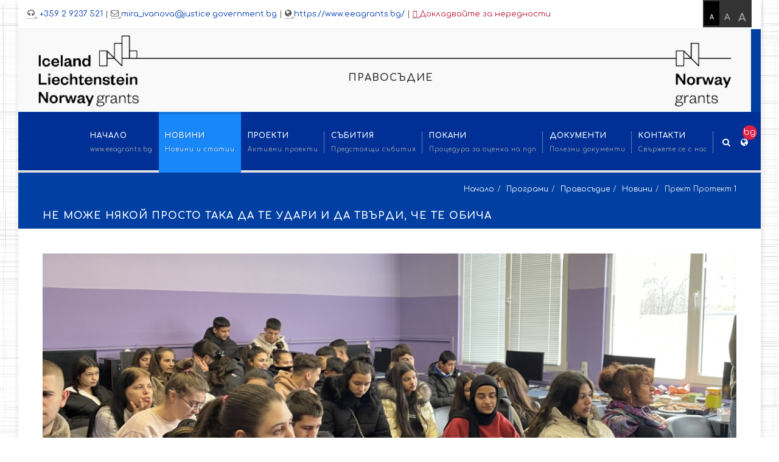

--- FILE ---
content_type: text/html; charset=UTF-8
request_url: https://www.eeagrants.bg/programi/pravosdie/novini/prekt-protekt-1
body_size: 12077
content:
<!DOCTYPE html>
<!--[if IE 8]>			<html class="ie ie8"  lang="bg"> <![endif]-->
<!--[if IE 9]>			<html class="ie ie9"  lang="bg"> <![endif]-->
<!--[if gt IE 9]><!-->	<html  lang="bg"> <!--<![endif]-->
	<head>
	    <meta charset="UTF-8">
<title>Прект Протект 1 - Norway Grants, EEA Grants</title>
<meta name="description" content="За всички над 35 ученици, изпълнили класната стая в 37-мо СОУ „Райна Княгиня“ в София, това е отдавна прието, неоспоримо правило.">
<meta name="keywords" content="">
<meta name="author" content="NIT New Internet Technologies Ltd.">
<!-- mobile settings -->
<meta name="viewport" content="width=device-width, maximum-scale=1, initial-scale=1, user-scalable=0" />
<base href="https://www.eeagrants.bg/" />
<link rel="shortcut icon" href="/assets/components/grants/icon.png">  
<link rel="apple-touch-icon-precomposed" href="/assets/components/grants/icon.png"/>
<link rel="icon" href="/assets/components/grants/icon.png"/>
<meta name="theme-color" content="#1787f9">


<!-- Stylesheets
============================================= -->

<link href="https://fonts.googleapis.com/css?family=Comfortaa:300,400,700|Open+Sans:300,300i,400,400i,600,600i,700,700i|Roboto:300,400,700&amp;subset=cyrillic" rel="stylesheet">
<link rel="stylesheet" href="/assets/components/grants/css/bootstrap.css" type="text/css" />
<link rel="stylesheet" href="/assets/components/grants/css/style.css" type="text/css" />
<link rel="stylesheet" href="/assets/components/grants/css/swiper.css" type="text/css" />
<link rel="stylesheet" href="/assets/components/grants/css/dark.css" type="text/css" />
<link rel="stylesheet" href="/assets/components/grants/css/font-icons.css" type="text/css" />
<link rel="stylesheet" href="/assets/components/grants/css/animate.css" type="text/css" />
<link rel="stylesheet" href="/assets/components/grants/css/magnific-popup.css" type="text/css" />
<link rel="stylesheet" href="/assets/components/grants/css/font-awesome.css" type="text/css" />
<link rel="stylesheet" href="/assets/components/grants/css/responsive.css" type="text/css" />
<link rel="stylesheet" href="/assets/components/grants/css/colors.css" type="text/css" />
<link rel="stylesheet" href="/assets/components/grants/css/fonts.css" type="text/css" />

<link rel="stylesheet" href="/assets/components/grants/css/custom.css" type="text/css" />


<link rel="alternate" type="application/rss+xml" title="RSS Feed" href="https://www.eeagrants.bg/programi/pravosdie/speczialni/rss-feed.xml" />


<link rel="alternate" hreflang="bg" href="http://www.eeagrants.bg/programi/pravosdie/novini/prekt-protekt-1" />


	    <!-- for Facebook -->          
<meta property="og:title" content="Прект Протект 1" />
<meta property="og:type" content="article" />
<meta property="article:author" content="" />
<meta property="article:publisher" content="" />
<meta property="og:image" content="https://www.eeagrants.bg//assets/cache_image/assets/resourceimages/3803/15122023-11_600x400_38e.jpg" />
<meta property="og:url" content="https://www.eeagrants.bg/programi/pravosdie/novini/prekt-protekt-1" />
<meta property="og:description" content="За всички над 35 ученици, изпълнили класната стая в 37-мо СОУ „Райна Княгиня“ в София, това е отдавна прието, неоспоримо правило." />
	</head>
	<body class=" no-smooth-scroll no-transition bodybg" data-speed-in="500" data-speed-out="500">
        <div id="wrapper" class="clearfix">
            
		<div id="top-bar" class="hidden-xs">

			<div class="container clearfix" style="width:100%;">

				<div class="col_half nobottommargin hidden-xs">

					<p class="nobottommargin">
							<abbr title="Phone Number"><strong><i class="icon-headphones"></i></strong>&nbsp;</abbr><a href="tel:+35929237521">
								+359 2 9237 521</a> | 
							<abbr title="Email Address"><strong><i class="icon-envelope2"></i></strong>&nbsp;</abbr><a href="mailto:mira_ivanova@justice.government.bg">mira_ivanova@justice.government.bg</a> | 
							<abbr title="Site Home"><strong><i class="icon-globe"></i></strong>&nbsp;</abbr><a href="https://www.eeagrants.bg/">https://www.eeagrants.bg/</a> | 					    
					        <a class="red-link" href="contact/signal-za-nerednosti" ><abbr title="Report Irregularities"><strong><i class="fa fa-bullhorn"></i></strong>&nbsp;</abbr>Докладвайте за нередности</a>
					    
					</p>

				</div>

				<div class="col_half col_last fright nobottommargin">
					<!-- Top Links
					============================================= -->
					<div class="top-links">
                      <div id="controls">
                        <a href="#" id="small"  class="selected">A</a>
                        <a href="#" id="medium">A</a>
                        <a href="#" id="large">A</a>
                      </div>
					</div><!-- .top-links end -->

				</div>

			</div>

		</div><!-- #top-bar end -->

            
<div id="title" class="section nobottommargin notopmargin hidden-xs program-blue ">
	<div class="container clearfix">
		<div class="row">
			<div class="col-md-12">
				<a href="programi/pravosdie"><div class="home-title nobottommargin notopmargin">
				    <img src="/assets/components/grants/images/logo_long.png" alt="Logo">
				    
					<h3> Правосъдие</h3>
				</div></a>
			</div>
		</div>
	</div>
</div>

    
            
<header id="header">
	<div id="header-wrap">
		<div class="container clearfix">
			<div id="primary-menu-trigger"><i class="icon-reorder"></i></div>
			<!-- Logo
			============================================= -->
			<div id="logo">
				<a href="programi/pravosdie" class="standard-logo" data-dark-logo="/assets/components/grants/images/logo.png" data-sticky-logo="/assets/components/grants/images/logo-s.png"><img src="/assets/components/grants/images/logo_none.png" alt="Logo"></a>
				<a href="programi/pravosdie" class="retina-logo" data-dark-logo="/assets/components/grants/images/logo.png" data-sticky-logo="/assets/components/grants/images/logo-s.png"><img src="/assets/components/grants/images/logo.png" alt="Logo"></a>
				<a href="programi/pravosdie" class="phone-logo" data-dark-logo="/assets/components/grants/images/logo-s.png" data-sticky-logo="/assets/components/grants/images/logo-s.png"><img src="/assets/components/grants/images/logo-s.png" alt="Logo"></a>
			</div><!-- #logo end -->
			<!-- Primary Navigation
			============================================= -->
			<nav id="primary-menu" class="sub-title">
				<ul class="sf-menu">
				    <li class=""><a href=""><div>Начало</div><span>www.eeagrants.bg</span></a></li>
                	<li class="first current ">
    						<a href="programi/pravosdie/novini" ><div>Новини</div><span>Новини и статии</span></a>
    						<ul><li class="first"><a href="programi/pravosdie/novini/komiteta-za-strudnichestvo" ><div>Комитет за сътрудничество</div></a></li><li class=""><a href="programi/pravosdie/novini/rabotna-sreshha-za-novi-podxodi-v-korekczionnite-sluzhbi" ><div>Работна среща за нови подходи в корекционните служби</div></a></li><li class=""><a href="programi/pravosdie/novini/eksperti-ot-norvegiya-se-zapoznaxa-s-usloviyata-v-zatvorite-v-stranata" ><div>Експерти от Норвегия се запознаха с условията в затворите в страната</div></a></li><li class=""><a href="programi/pravosdie/novini/sporazumeniya-za-programite" ><div>Споразумения за програмите</div></a></li><li class=""><a href="programi/pravosdie/novini/promyanata-–-norvezhkiyat-remont-na-zatvorite" ><div>Промяната – Норвежкият ремонт на затворите</div></a></li><li class=""><a href="programi/pravosdie/novini/seminar-po-programa-„pravosdie“-nfm-2014-20121" ><div>Семинар по програма „Правосъдие“ НФМ 2014-20121</div></a></li><li class=""><a href="programi/pravosdie/novini/vss-iska-teren-ot-pravitelstvoto-za-izgrazhdane-na-kampus-za-mladshi-magistrati-s-pomoshhta-na-nfm" ><div>Изграждане на кампус за младши магистрати</div></a></li><li class=""><a href="programi/pravosdie/novini/v-blgariya-se-zabelyazva-sshhestven-napredk" ><div>В България се забелязва съществен напредък</div></a></li><li class=""><a href="programi/pravosdie/novini/zasedanie-na-komiteta-za-strudnichestvo-na-programa-„pravosdie“" ><div>Заседание на Комитета за сътрудничество на Програма „Правосъдие“</div></a></li><li class=""><a href="programi/pravosdie/novini/dogovori-s-glavna-direkcziya-„izplnenie-na-nakazaniyata“" ><div>Договори с Главна дирекция „Изпълнение на наказанията“</div></a></li><li class=""><a href="programi/pravosdie/novini/kshha-za-lisheni-ot-svoboda" ><div>Къща за лишени от свобода</div></a></li><li class=""><a href="programi/pravosdie/novini/prevencziya-i-protivodejstvie-na-nasilieto-sreshhu-zheni-i-domashnoto-nasilie" ><div>Превенция и противодействие на насилието срещу жени и домашното насилие</div></a></li><li class=""><a href="programi/pravosdie/novini/obuchitelen-czentr-v-zatvora-v-pazardzhik" ><div>Обучителен център в затвора в Пазарджик</div></a></li><li class=""><a href="programi/pravosdie/novini/obuchitelen-czentr-i-piloten-zatvor-v-samoranovo" ><div>Обучителен център и пилотен затвор в Самораново</div></a></li><li class=""><a href="programi/pravosdie/novini/komiteta-za-strudnichestvo-onlajn" ><div>Комитет за сътрудничество онлайн</div></a></li><li class=""><a href="programi/pravosdie/novini/ekipi-za-pravna-pomoshh" ><div>Екипи за правна помощ</div></a></li><li class=""><a href="programi/pravosdie/novini/piloten-zatvor" ><div>пилотен затвор</div></a></li><li class=""><a href="programi/pravosdie/novini/„resheniya-na-espch-po-dela-sreshhu-blgariya" ><div>„Решения на ЕСПЧ по дела срещу България</div></a></li><li class=""><a href="programi/pravosdie/novini/nip-otkrivashha-preskonferencziya" ><div>НИП - откриваща пресконференция</div></a></li><li class=""><a href="programi/pravosdie/novini/elektronnoto-obuchenie" ><div>Електронното обучение</div></a></li><li class=""><a href="programi/pravosdie/novini/byuletin-espch-yanuari-mart-2021" ><div>Бюлетин ЕСПЧ януари - март 2021</div></a></li><li class=""><a href="programi/pravosdie/novini/mobilni-grupi-nbpp" ><div>Мобилни групи НБПП</div></a></li><li class=""><a href="programi/pravosdie/novini/nip" ><div>НИП</div></a></li><li class=""><a href="programi/pravosdie/novini/czentrovete-za-bezplatni-pravni-konsultaczii" ><div>центровете за безплатни правни консултации</div></a></li><li class=""><a href="programi/pravosdie/novini/bezopasna-materialna-sreda-v-zatvorite-i-arestite" ><div>Безопасна материална среда в затворите и арестите</div></a></li><li class=""><a href="programi/pravosdie/novini/nip-i-norvezhkata-sdebna-administracziya" ><div>НИП и Норвежката съдебна администрация</div></a></li><li class=""><a href="programi/pravosdie/novini/praverki,-rkovoditel-na-programniya-operator" ><div>праверки, ръководител на Програмния оператор</div></a></li><li class=""><a href="programi/pravosdie/novini/malka-grantova-sxema" ><div>Малка грантова схема</div></a></li><li class=""><a href="programi/pravosdie/novini/nip-i-sveta-na-evropa" ><div>НИП и Съвета на Европа</div></a></li><li class=""><a href="programi/pravosdie/novini/nip-norvezhkata-sdebna-administracziya" ><div>НИП Норвежката съдебна администрация</div></a></li><li class=""><a href="programi/pravosdie/novini/norvezhka-sdebna-administracziya-mp" ><div>Норвежка съдебна администрация МП</div></a></li><li class=""><a href="programi/pravosdie/novini/ofm-sreshha-mp" ><div>ОФМ среща МП</div></a></li><li class=""><a href="programi/pravosdie/novini/gdin-norvezhki-partnori" ><div>ГДИН норвежки партньори</div></a></li><li class=""><a href="programi/pravosdie/novini/bazata-danni-na-espch" ><div>базата данни на ЕСПЧ</div></a></li><li class=""><a href="programi/pravosdie/novini/prexodni-otdeleniya-v-zatvorite" ><div>преходни отделения в затворите</div></a></li><li class=""><a href="programi/pravosdie/novini/stazh-v-espch" ><div>стаж в ЕСПЧ</div></a></li><li class=""><a href="programi/pravosdie/novini/komitet-za-strudnichestvo-dekemvri-2021" ><div>Комитет за сътрудничество декември 2021</div></a></li><li class=""><a href="programi/pravosdie/novini/sreshha-uniczef" ><div>Среща УНИЦЕФ</div></a></li><li class=""><a href="programi/pravosdie/novini/nbpp-domashno-nasilie" ><div>НБПП домашно насилие</div></a></li><li class=""><a href="programi/pravosdie/novini/nip-distanczionno-obuchenie" ><div>НИП дистанционно обучение</div></a></li><li class=""><a href="programi/pravosdie/novini/programa-pravosdie-rabotna-sreshha" ><div>Програма "Правосъдие" работна среща</div></a></li><li class=""><a href="programi/pravosdie/novini/gdin-vracza" ><div>ГДИН Враца</div></a></li><li class=""><a href="programi/pravosdie/novini/gdin-samoranovo" ><div>ГДИН Самораново</div></a></li><li class=""><a href="programi/pravosdie/novini/nip-diskusiya-espch" ><div>НИП дискусия ЕСПЧ</div></a></li><li class=""><a href="programi/pravosdie/novini/nbpp-stara-zagora-koordinaczionen-mexanizm" ><div>НБПП Стара Загора координационен механизъм</div></a></li><li class=""><a href="programi/pravosdie/novini/konferencziya-nbu" ><div>Конференция НБУ</div></a></li><li class=""><a href="programi/pravosdie/novini/gdin-samoranovo-april-2022" ><div>ГДИН Самораново април 2022</div></a></li><li class=""><a href="programi/pravosdie/novini/gdin-burgas-april-2022" ><div>ГДИН Бургас април 2022</div></a></li><li class=""><a href="programi/pravosdie/novini/gdin-obuchenie-april-2022" ><div>ГДИН обучение април 2022</div></a></li><li class=""><a href="programi/pravosdie/novini/gdin-elektronno-obuchenie-april-2022" ><div>ГДИН електронно обучение април 2022</div></a></li><li class=""><a href="programi/pravosdie/novini/nip-obuchenie-domashno-nasilie" ><div>НИП обучение - домашно насилие</div></a></li><li class=""><a href="programi/pravosdie/novini/nip-obuchenie-zashhitata-na-deczata-ot-domashno-nasilie" ><div>НИП обучение - защитата на децата от домашно насилие</div></a></li><li class=""><a href="programi/pravosdie/novini/mgs-odobreni-proekti" ><div>МГС одобрени проекти</div></a></li><li class=""><a href="programi/pravosdie/novini/nbpp-varna-koordinaczionen-mexanizm" ><div>НБПП Варна Координационен механизъм</div></a></li><li class=""><a href="programi/pravosdie/novini/gdin-rs" ><div>ГДИН рс</div></a></li><li class=""><a href="programi/pravosdie/novini/obuchitelen-czentr-zatvor-pazardzhik-udostovereniya" ><div>обучителен център затвор - Пазарджик - удостоверения</div></a></li><li class=""><a href="programi/pravosdie/novini/komitet-za-strudnichestvo-2022" ><div>Комитет за сътрудничество 2022</div></a></li><li class=""><a href="programi/pravosdie/novini/domashno-nasilie-pdp9" ><div>Домашно насилие ПДП9</div></a></li><li class=""><a href="programi/pravosdie/novini/vss-rabotno-poseshhenie-norvegiya" ><div>ВСС работно посещение Норвегия</div></a></li><li class=""><a href="programi/pravosdie/novini/op-pdp-5" ><div>ОП - ПДП 5</div></a></li><li class=""><a href="programi/pravosdie/novini/mgs-dogovori" ><div>МГС договори</div></a></li><li class=""><a href="programi/pravosdie/novini/samoranovo" ><div>Самораново</div></a></li><li class=""><a href="programi/pravosdie/novini/norvezhkata-korekczionna-sluzhba" ><div>Норвежката корекционна служба</div></a></li><li class=""><a href="programi/pravosdie/novini/pdp-5-norvegiya" ><div>ПДП 5 Норвегия</div></a></li><li class=""><a href="programi/pravosdie/novini/pdp-2" ><div>ПДП 2</div></a></li><li class=""><a href="programi/pravosdie/novini/zatvora-vracza" ><div>Затвора Враца</div></a></li><li class=""><a href="programi/pravosdie/novini/zatvori-pazardzhik-plovdiv" ><div>Затвори Пазарджик Пловдив</div></a></li><li class=""><a href="programi/pravosdie/novini/nip-obuchenie-oktomvri-2022" ><div>НИП обучение октомври 2022</div></a></li><li class=""><a href="programi/pravosdie/novini/vss-stazh-espch" ><div>ВСС стаж ЕСПЧ</div></a></li><li class=""><a href="programi/pravosdie/novini/piloten-zatvor-oferti" ><div>Пилотен затвор оферти</div></a></li><li class=""><a href="programi/pravosdie/novini/nip-seksualna-eksploatacziya" ><div>НИП сексуална експлоатация</div></a></li><li class=""><a href="programi/pravosdie/novini/nip-obucheniya" ><div>НИП - обучения</div></a></li><li class=""><a href="programi/pravosdie/novini/nbpp-oslo" ><div>НБПП Осло</div></a></li><li class=""><a href="programi/pravosdie/novini/vss-krgli-masi" ><div>ВСС кръгли маси</div></a></li><li class=""><a href="programi/pravosdie/novini/vss-analiz" ><div>ВСС анализ</div></a></li><li class=""><a href="programi/pravosdie/novini/texnicheska-sreshha-ofm-i-nkz" ><div>Техническа среща ОФМ и НКЗ</div></a></li><li class=""><a href="programi/pravosdie/novini/uchebniya-czentr-na-gdin-v-pleven" ><div>Учебния център на ГДИН в Плевен</div></a></li><li class=""><a href="programi/pravosdie/novini/samoranova-nov-arest" ><div>Саморанова нов арест</div></a></li><li class=""><a href="programi/pravosdie/novini/nov-arest-v-petrich" ><div>Нов арест в Петрич</div></a></li><li class=""><a href="programi/pravosdie/novini/obuchenie-po-mentorstvo-gdin" ><div>Обучение по менторство ГДИН</div></a></li><li class=""><a href="programi/pravosdie/novini/vss-analiz-vzstanovitelno-pravosdi" ><div>ВСС анализ възстановително правосъди</div></a></li><li class=""><a href="programi/pravosdie/novini/pravna-pomoshh" ><div>Правна помощ</div></a></li><li class=""><a href="programi/pravosdie/novini/nip-obuchenie-seksualnata-eksploatacziya" ><div>НИП обучение сексуалната експлоатация.</div></a></li><li class=""><a href="programi/pravosdie/novini/vss-stazh-espch-2" ><div>ВСС стаж ЕСПЧ 2</div></a></li><li class=""><a href="programi/pravosdie/novini/prva-kopka-samoranovo" ><div>Първа копка Самораново</div></a></li><li class=""><a href="programi/pravosdie/novini/rkovodstvo-espch" ><div>Ръководство ЕСПЧ</div></a></li><li class=""><a href="programi/pravosdie/novini/half-way-house" ><div>half way house</div></a></li><li class=""><a href="programi/pravosdie/novini/kapacziteta-na-personala-v-zatvorite" ><div>капацитета на персонала в затворите</div></a></li><li class=""><a href="programi/pravosdie/novini/sreshha-s-kmeta-na-samoranovo" ><div>Среща с кмета на Самораново</div></a></li><li class=""><a href="programi/pravosdie/novini/pdp-2-pdp3" ><div>ПДП 2 ПДП3</div></a></li><li class=""><a href="programi/pravosdie/novini/norvezhki-partnori-pdp-2" ><div>Норвежки партньори ПДП 2</div></a></li><li class=""><a href="programi/pravosdie/novini/samoranovo-sreshha-s-mestna-vlast" ><div>Самораново среща с местна власт</div></a></li><li class=""><a href="programi/pravosdie/novini/obuchitelni-czentrove-gdin" ><div>Обучителни центрове ГДИН</div></a></li><li class=""><a href="programi/pravosdie/novini/zatvor-romerike-v-norvegiya" ><div>Затвор Ромерике в Норвегия</div></a></li><li class=""><a href="programi/pravosdie/novini/gdin-probaczionni-sluzhiteli" ><div>ГДИН пробационни служители</div></a></li><li class=""><a href="programi/pravosdie/novini/kamara-na-sledovatelite-nfm" ><div>Камара на следователите НФМ</div></a></li><li class=""><a href="programi/pravosdie/novini/nip-nov-uebsajt" ><div>НИП нов уебсайт</div></a></li><li class=""><a href="programi/pravosdie/novini/samoranovo-ks" ><div>Самораново КС</div></a></li><li class=""><a href="programi/pravosdie/novini/nbpp-koordinaczionen-mexanizm" ><div>НБПП координационен механизъм</div></a></li><li class=""><a href="programi/pravosdie/novini/mgs-krizisen-czentr-p.u.-l.s" ><div>МГС Кризисен център П.У. Л.С.</div></a></li><li class=""><a href="programi/pravosdie/novini/probaczionna-sluzhba-v-petrich" ><div>пробационна служба в Петрич</div></a></li><li class=""><a href="programi/pravosdie/novini/probaczionni-sluzhiteli-2" ><div>пробационни служители 2</div></a></li><li class=""><a href="programi/pravosdie/novini/probaczionnite-sluzhbi-3" ><div>пробационните служби 3</div></a></li><li class=""><a href="programi/pravosdie/novini/half-way-house-3" ><div>half way house 3</div></a></li><li class=""><a href="programi/pravosdie/novini/personala-v-zatvorite-1" ><div>персонала в затворите 1</div></a></li><li class=""><a href="programi/pravosdie/novini/detska-yasla" ><div>детска ясла</div></a></li><li class=""><a href="programi/pravosdie/novini/korekczionen-proczes" ><div>корекционен процес</div></a></li><li class=""><a href="programi/pravosdie/novini/nbpp-koordinaczionen-mexanizm-v.-trnovo" ><div>НБПП координационен механизъм В. Търново</div></a></li><li class=""><a href="programi/pravosdie/novini/stazh-v-evropejskiya-sd-po-pravata-na-choveka" ><div>стаж в Европейския съд по правата на човека</div></a></li><li class=""><a href="programi/pravosdie/novini/vss-analizi" ><div>ВСС анализи</div></a></li><li class=""><a href="programi/pravosdie/novini/byuletin-espch-2022" ><div>Бюлетин ЕСПЧ 2022</div></a></li><li class=""><a href="programi/pravosdie/novini/prevencziya-ot-domashno-nasilie" ><div>превенция от домашно насилие</div></a></li><li class=""><a href="programi/pravosdie/novini/shvedskata-zatvorna-i-probaczionna-sluzhba" ><div>Шведската затворна и пробационна служба</div></a></li><li class=""><a href="programi/pravosdie/novini/zatvor-belene" ><div>Затвор Белене</div></a></li><li class=""><a href="programi/pravosdie/novini/sos-kabinet" ><div>SOS кабинет</div></a></li><li class=""><a href="programi/pravosdie/novini/mobilni-ekipi-domashno-nasilie" ><div>мобилни екипи домашно насилие</div></a></li><li class=""><a href="programi/pravosdie/novini/samoranovo-napredva" ><div>Самораново напредва</div></a></li><li class=""><a href="programi/pravosdie/novini/instrumenta-na-riska" ><div>инструмента на риска</div></a></li><li class=""><a href="programi/pravosdie/novini/nbpp-plovdiv" ><div>НБПП Пловдив</div></a></li><li class=""><a href="programi/pravosdie/novini/nip-rkovodstvo-dela" ><div>НИП ръководство дела</div></a></li><li class=""><a href="programi/pravosdie/novini/iga-obuchenie" ><div>ИГА обучение</div></a></li><li class=""><a href="programi/pravosdie/novini/samoranova-6-mesecza-sled-starta" ><div>Саморанова 6 месеца след старта</div></a></li><li class=""><a href="programi/pravosdie/novini/samoranovo-5-mesecza-sled-starta" ><div>Самораново 5 месеца след старта</div></a></li><li class=""><a href="programi/pravosdie/novini/obshhezhinie-debelt-nov-korpus" ><div>Общежиние Дебелт - нов корпус</div></a></li><li class=""><a href="programi/pravosdie/novini/gdip-obuchenie-probaczionni-sluzhiteli" ><div>ГДИП обучение пробационни служители</div></a></li><li class=""><a href="programi/pravosdie/novini/samoranova-dechev" ><div>Саморанова Дечев</div></a></li><li class=""><a href="programi/pravosdie/novini/probaczionnite-sveti" ><div>пробационните съвети</div></a></li><li class=""><a href="programi/pravosdie/novini/pprbespch" ><div>ППРБЕСПЧ</div></a></li><li class=""><a href="programi/pravosdie/novini/pprbespch-letgni-kursove" ><div>ППРБЕСПЧ летгни курсове</div></a></li><li class=""><a href="programi/pravosdie/novini/nbpp-mobilno-prelozhenie" ><div>НБПП мобилно преложение</div></a></li><li class=""><a href="programi/pravosdie/novini/espch-obucheniya" ><div>ЕСПЧ обучения</div></a></li><li class=""><a href="programi/pravosdie/novini/samoranovo-septemvri-2024" ><div>Самораново септември 2024</div></a></li><li class=""><a href="programi/pravosdie/novini/probaczionni-sluzhbi" ><div>пробационни служби</div></a></li><li class=""><a href="programi/pravosdie/novini/etichen-kodeks-gdin" ><div>Етичен кодекс ГДИН</div></a></li><li class=""><a href="programi/pravosdie/novini/programa-„pravosdie“" ><div>Програма „Правосъдие“</div></a></li><li class=""><a href="programi/pravosdie/novini/nip-obuchenie-dela-domashno-nasilie" ><div>НИП обучение дела домашно насилие</div></a></li><li class=""><a href="programi/pravosdie/novini/promyana-na-pola" ><div>промяна на пола</div></a></li><li class=""><a href="programi/pravosdie/novini/mgs-protekt" ><div>МГС Протект</div></a></li><li class=""><a href="programi/pravosdie/novini/nip-obuchenie" ><div>НИП обучение</div></a></li><li class=""><a href="programi/pravosdie/novini/nbu-oslo" ><div>НБУ Осло</div></a></li><li class=""><a href="programi/pravosdie/novini/iga" ><div>ИГА</div></a></li><li class=""><a href="programi/pravosdie/novini/iga-2" ><div>ИГА 2</div></a></li><li class=""><a href="programi/pravosdie/novini/povishavane-na-kapacziteta-na-personala" ><div>Повишаване на капацитета на персонала</div></a></li><li class=""><a href="programi/pravosdie/novini/ternativnite-merki-na-lishavaneto-ot-svoboda" ><div>тернативните мерки на лишаването от свобода</div></a></li><li class=""><a href="programi/pravosdie/novini/merki-na-lishavaneto-ot-svoboda" ><div>мерки лишаването свобода 2</div></a></li><li class=""><a href="programi/pravosdie/novini/espch-praktika-domashno-nasilie" ><div>ЕСПЧ практика домашно насилие</div></a></li><li class=""><a href="programi/pravosdie/novini/domashno-i-osnovano-na-pola-nasilie" ><div>домашно и основано на пола насилие</div></a></li><li class=""><a href="programi/pravosdie/novini/roditelskoto-otchuzhdenie" ><div>родителското отчуждение</div></a></li><li class=""><a href="programi/pravosdie/novini/iga-pazardzhik,-plovdiv" ><div>Ига Пазарджик, Пловдив</div></a></li><li class=""><a href="programi/pravosdie/novini/ofm-samoranovo" ><div>ОФМ Самораново</div></a></li><li class=""><a href="programi/pravosdie/novini/ks-norvegiya-mp" ><div>КС Норвегия МП</div></a></li><li class=""><a href="programi/pravosdie/novini/p.u.l.s.-izlozhba" ><div>П.У.Л.С. Изложба</div></a></li><li class=""><a href="programi/pravosdie/novini/pdp5-strasbulg" ><div>ПДП5 Страсбулг</div></a></li><li class=""><a href="programi/pravosdie/novini/manchester-gdin" ><div>Манчестър ГДИН</div></a></li><li class=""><a href="programi/pravosdie/novini/200-probaczionni-sluzhiteli" ><div>200 пробационни служители</div></a></li><li class=""><a href="programi/pravosdie/novini/poslanikt-ni-v-oslo" ><div>Посланикът ни в Осло</div></a></li><li class=""><a href="programi/pravosdie/novini/obshhina-dupnicza" ><div>Община Дупница</div></a></li><li class=""><a href="programi/pravosdie/novini/half-way-house-4" ><div>half way house 4</div></a></li><li class=""><a href="programi/pravosdie/novini/petrich-po-novata-sgrada" ><div>Петрич по новата сграда</div></a></li><li class=""><a href="programi/pravosdie/novini/liderskite-umeniya-i-pravata-choveka" ><div>лидерските умения и правата човека</div></a></li><li class=""><a href="programi/pravosdie/novini/profesionalna-etika" ><div>професионална етика</div></a></li><li class=""><a href="programi/pravosdie/novini/motivator" ><div>Мотиватор</div></a></li><li class=""><a href="programi/pravosdie/novini/alternativnite-merki-3" ><div>алтернативните мерки 3</div></a></li><li class="current"><a href="programi/pravosdie/novini/prekt-protekt-1" ><div>Прект Протект 1</div></a></li><li class=""><a href="programi/pravosdie/novini/nip-trafik-na-xora" ><div>НИП трафик на хора</div></a></li><li class=""><a href="programi/pravosdie/novini/gdin-umeniya-za-rabota-s-decza" ><div>ГДИН умения за работа с деца</div></a></li><li class=""><a href="programi/pravosdie/novini/motivator-hork" ><div>Мотиватор ГДИН</div></a></li><li class=""><a href="programi/pravosdie/novini/mobilno-prilozhenie" ><div>мобилно приложение</div></a></li><li class=""><a href="programi/pravosdie/novini/pravna-pomoshh-2" ><div>правна помощ 2</div></a></li><li class=""><a href="programi/pravosdie/novini/narchnik-domashno-nasilie" ><div>наръчник домашно насилие</div></a></li><li class=""><a href="programi/pravosdie/novini/obuchenie-na-sluzhiteli-v-zatvorite" ><div>обучение на служители в затворите</div></a></li><li class=""><a href="programi/pravosdie/novini/sdebna-praktika" ><div>Съдебна практика</div></a></li><li class=""><a href="programi/pravosdie/novini/prava-za-choveka-4" ><div>права за човека 4</div></a></li><li class=""><a href="programi/pravosdie/novini/zavisimi-lisheni-ot-svoboda" ><div>зависими лишени от свобода</div></a></li><li class=""><a href="programi/pravosdie/novini/zeleni-zatvori" ><div>зелени затвори</div></a></li><li class=""><a href="programi/pravosdie/novini/samoranovo-yanuari-2024" ><div>Самораново януари 2024</div></a></li><li class=""><a href="programi/pravosdie/novini/zeleni-zatvori-2" ><div>зелени затвори 2</div></a></li><li class=""><a href="programi/pravosdie/novini/resheniyata-na-espch" ><div>решенията на ЕСПЧ</div></a></li><li class=""><a href="programi/pravosdie/novini/norvezhkata-korekczionna-sluzhba-2" ><div>Норвежката корекционна служба 2</div></a></li><li class=""><a href="programi/pravosdie/novini/iga-lom" ><div>Ига Лом</div></a></li><li class=""><a href="programi/pravosdie/novini/vracza-gdin" ><div>Враца ГДИН</div></a></li><li class=""><a href="programi/pravosdie/novini/proekt-protekt" ><div>проект ПРОТЕКТ</div></a></li><li class=""><a href="programi/pravosdie/novini/12-zatvora" ><div>12 затвора</div></a></li><li class=""><a href="programi/pravosdie/novini/programa-motivator" ><div>програма Мотиватор</div></a></li><li class=""><a href="programi/pravosdie/novini/re-akcziya" ><div>Ре-Акция</div></a></li><li class=""><a href="programi/pravosdie/novini/korekczionna-sluzhba" ><div>корекционна служба</div></a></li><li class=""><a href="programi/pravosdie/novini/samoranovo-mart-2024" ><div>Самораново март 2024</div></a></li><li class=""><a href="programi/pravosdie/novini/domashno-nasilie" ><div>домашно насилие</div></a></li><li class=""><a href="programi/pravosdie/novini/pravna-pomoshh-2024" ><div>правна помощ 2024</div></a></li><li class=""><a href="programi/pravosdie/novini/espch-2024" ><div>ЕСПЧ 2024</div></a></li><li class=""><a href="programi/pravosdie/novini/brinsat" ><div>BRiNSAT</div></a></li><li class=""><a href="programi/pravosdie/novini/samoranovo-mart-2-2024" ><div>Самораново март 2 2024</div></a></li><li class=""><a href="programi/pravosdie/novini/vracza-obshhezhitie" ><div>Враца общежитие</div></a></li><li class=""><a href="programi/pravosdie/novini/pomogni-mi" ><div>"Помогни ми"</div></a></li><li class=""><a href="programi/pravosdie/novini/nip-zaklyuchitelna-konferencziya" ><div>НИП заключителна конференция</div></a></li><li class=""><a href="programi/pravosdie/novini/zatvora-plovdiv" ><div>затвора Пловдив</div></a></li><li class=""><a href="programi/pravosdie/novini/protekt-zaklyuchitelno-sbitie" ><div>Протект заключително събитие</div></a></li><li class=""><a href="programi/pravosdie/novini/espch-2024-4" ><div>ЕСПЧ 2024-4</div></a></li><li class=""><a href="programi/pravosdie/novini/speczializirani-programi" ><div>специализирани програми</div></a></li><li class=""><a href="programi/pravosdie/novini/espch-zaklyuchitelno" ><div>ЕСПЧ заключително</div></a></li><li class=""><a href="programi/pravosdie/novini/probaczionnata-sluzhba-na-petrich" ><div>Пробационната служба Петрич</div></a></li><li class=""><a href="programi/pravosdie/novini/pomogni-mi-5" ><div>Помогни ми 5</div></a></li><li class=""><a href="programi/pravosdie/novini/samoranovo-4-2024" ><div>Самораново 4 2024</div></a></li><li class=""><a href="programi/pravosdie/novini/sdebnite-prevodachi" ><div>съдебните преводачи</div></a></li><li class=""><a href="programi/pravosdie/novini/vss-zaklyuchitelna" ><div>ВСС заключителна</div></a></li><li class=""><a href="programi/pravosdie/novini/samoranovo-predstavyane" ><div>Самораново представяне</div></a></li><li class=""><a href="programi/pravosdie/novini/ofisa-na-finansoviya-mexanizm-4" ><div>Офиса на финансовия механизъм 4</div></a></li><li class=""><a href="programi/pravosdie/novini/zatvor-bez-reshetki" ><div>затвор без решетки</div></a></li><li class=""><a href="programi/pravosdie/novini/obshhezhitie-v-plovdiv" ><div>общежитие в Пловдив</div></a></li><li class=""><a href="programi/pravosdie/novini/samoranovo-maj-2024" ><div>Самораново май 2024</div></a></li><li class=""><a href="programi/pravosdie/novini/145-godini-mp" ><div>145 години МП</div></a></li><li class=""><a href="programi/pravosdie/novini/obuchenie-puls" ><div>обучение ПУЛС</div></a></li><li class=""><a href="programi/pravosdie/novini/programa-motivator-2" ><div>програма Мотиватор 2</div></a></li><li class=""><a href="programi/pravosdie/novini/burgas-zatvornichesko-obshhezhitie" ><div>Бургас затворническо общежитие</div></a></li><li class=""><a href="programi/pravosdie/novini/ks-yuni-2024" ><div>КС юни 2024</div></a></li><li class=""><a href="programi/pravosdie/novini/komitett-na-ministrite-na-sveta-na-evropa" ><div>Комитетът на министрите на Съвета на Европа</div></a></li><li class=""><a href="programi/pravosdie/novini/apresta-v-samoranovo" ><div>апреста в Самораново 2</div></a></li><li class=""><a href="programi/pravosdie/novini/svet-na-evropa-1" ><div>Съвет на Европа 1</div></a></li><li class=""><a href="programi/pravosdie/novini/plovdiv-xebros" ><div>Пловдив Хеброс</div></a></li><li class=""><a href="programi/pravosdie/novini/obshhezhitie-„stroitel“" ><div>общежитие „Строител“</div></a></li><li class=""><a href="programi/pravosdie/novini/piloten-zatvor-v-samoranovo" ><div>пилотен затвор в Самораново</div></a></li><li class=""><a href="programi/pravosdie/novini/„zeleni“-zatvori" ><div>„зелени“ затвори</div></a></li><li class=""><a href="programi/pravosdie/novini/film-promyanata-2" ><div>Филм Промяната 2</div></a></li><li class=""><a href="programi/pravosdie/novini/zaklyuchitelno-sbitie-starosel" ><div>Заключително събитие Старосел</div></a></li><li class=""><a href="programi/pravosdie/novini/soczialno-integraczionna-konczepcziya" ><div>Социално-интеграционна концепция</div></a></li><li class=""><a href="programi/pravosdie/novini/motivaczionno-intervyuirane" ><div>мотивационно интервюиране</div></a></li><li class=""><a href="programi/pravosdie/novini/fonda-za-dvustranni-otnosheniya" ><div>Фонда за двустранни отношения</div></a></li><li class=""><a href="programi/pravosdie/novini/probaczionna-sluzhba-agde" ><div>Пробационна служба Агде</div></a></li><li class=""><a href="programi/pravosdie/novini/upravlenie-na-gneva" ><div>Управление на гнева.</div></a></li><li class=""><a href="programi/pravosdie/novini/zeleni-zatvori-proekt" ><div>зелени затвори проект</div></a></li><li class=""><a href="programi/pravosdie/novini/probaczionna-sluzhba-agder-1" ><div>Пробационна служба Агдер 1</div></a></li><li class=""><a href="programi/pravosdie/novini/gr.-stavanger" ><div>гр. Ставангер</div></a></li><li class=""><a href="programi/pravosdie/novini/efektivna-psixologicheska-podkrepa" ><div>ефективна психологическа подкрепа</div></a></li><li class="last"><a href="programi/pravosdie/novini/zeleni-zatvori-3" ><div>"зелени затвори" 3</div></a></li></ul>
    					</li><li class=" ">
    						<a href="programi/pravosdie/proekti" ><div>Проекти</div><span>Активни проекти</span></a>
    						<ul><li class="first"><a href="programi/pravosdie/proekti/proekti" ><div>ПРОЕКТИ</div></a></li></ul>
    					</li><li class=" "><a href="programi/pravosdie/sbitiya" ><div>Събития</div><span>Предстоящи събития</span></a></li><li class=" ">
    						<a href="programi/pravosdie/pokani" ><div>Покани</div><span>Процедура за оценка на пдп</span></a>
    						<ul><li class="first"><a href="programi/pravosdie/pokani/naczionalnoto-byuro-za-pravna-pomoshh" ><div>Националното бюро за правна помощ</div></a></li><li class=""><a href="programi/pravosdie/pokani/nbpp" ><div>НБПП</div></a></li><li class=""><a href="programi/pravosdie/pokani/nip" ><div>НИП</div></a></li><li class=""><a href="programi/pravosdie/pokani/nip-obuchenie" ><div>НИП обучение</div></a></li><li class=""><a href="programi/pravosdie/pokani/malka-grantova-sxema" ><div>Малка грантова схема</div></a></li><li class="last"><a href="programi/pravosdie/pokani/gdin-obyava-op" ><div>ГДИН обява ОП</div></a></li></ul>
    					</li><li class=" ">
    						<a href="programi/pravosdie/dokumenti" ><div>ДОКУМЕНТИ</div><span>Полезни документи</span></a>
    						<ul><li class="first ">
    						<a href="programi/pravosdie/dokumenti/dokumenti" ><div>Меморандум</div><span>Меморандум за разбирателство, относно изпълнението на Норвежкия финансов механизъм 2014 - 2021 г.</span></a>
    						<ul><li class="first"><a href="programi/pravosdie/dokumenti/dokumenti/memurandum-za-razbiratelstvo-otnosno-izplnenieto-na-nfm-2014-2021" ><div>Мемурандум</div></a></li></ul>
    					</li><li class=""><a href="programi/pravosdie/dokumenti/sporazumenie" ><div>Споразумение</div></a></li><li class=""><a href="programi/pravosdie/dokumenti/memorandum" ><div>Меморандум</div></a></li><li class=""><a href="programi/pravosdie/dokumenti/reglament" ><div>Регламент</div></a></li><li class=""><a href="programi/pravosdie/dokumenti/arxiv" ><div>Архив</div></a></li><li class=""><a href="programi/pravosdie/dokumenti/programi-/-pravosdie-/-dokumenti-/-izmenenie-km-sporazumenie" ><div>Изменение към споразумение</div></a></li><li class=""><a href="programi/pravosdie/dokumenti/promeni-v-aneks-3" ><div>Анекс 3</div></a></li><li class=""><a href="programi/pravosdie/dokumenti/sistemi-za-upravlenie-i-kontrol" ><div>Системи за управление и контрол</div></a></li><li class="last"><a href="programi/pravosdie/dokumenti/pdp-5-narchnik" ><div>Наръчници</div></a></li></ul>
    					</li><li class="last "><a href="programi/pravosdie/kontakti" ><div>Контакти</div><span>Свържете се с нас</span></a></li>

				</ul>
				<!-- Lang Switch
				============================================= -->


				
				<div id="top-cart">
					<a href="#" id="top-cart-trigger"><i class="icon-globe"></i><span>bg</span></a>
					<!--Bulgarian-->
					<div class="top-cart-content">
						<div class="top-cart-title">
							<h4>Изберете език</h4>
						</div>
						<div class="top-cart-items">
			                <div class="top-cart-item clearfix">
	<div class="top-cart-item-desc">
		<a href="https://www.eeagrants.bg/programi/pravosdie/novini/prekt-protekt-1">Bulgarian</a>
	</div>
</div>

						</div>
					</div>
				</div>

				<!-- Top Search
				============================================= -->
				<div id="top-search">
					<a href="#" id="top-search-trigger"><i class="icon-search3"></i><i class="icon-line-cross"></i></a>
					<form action="speczialni/rezultati-ot-trsene" method="get">
                        <input type="text" name="query" class="form-control" value="" placeholder="Търсене..."/>
                    </form>
				</div><!-- #top-search end -->
			</nav><!-- #primary-menu end -->
		</div>
	</div>
</header><!-- #header end -->

            <section id="page-title" class="program-blue">

	<div class="container clearfix">
		<h1>Не може някой просто така да те удари и да твърди, че те обича</h1>
        <ol class="breadcrumb"><li><a href="/">Начало</a></li><li><a href="programi">Програми</a></li><li><a href="programi/pravosdie">Правосъдие</a></li><li><a href="programi/pravosdie/novini">Новини</a></li><li class="active">Прект Протект 1</li></ol>
	</div>

</section><!-- #page-title end -->

            <section id="content">
                <div class="content-wrap">
                    <div class="container clearfix">
                        
                        
<div class="col_full portfolio-single-image">
	<div class="fslider" data-arrows="false" data-animation="slide">
		<div class="flexslider">
			<div class="slider-wrap">
        		<div class="slide">
    <img src="/assets/cache_image/assets/resourceimages/3803/15122023-11_1200x600_f7a.jpg" alt="">
    
</div>
<div class="slide">
    <img src="/assets/cache_image/assets/resourceimages/3803/15122023-12_1200x600_f7a.jpg" alt="">
    
</div>
<div class="slide">
    <img src="/assets/cache_image/assets/resourceimages/3803/15122023-13_1200x600_f7a.jpg" alt="">
    
</div>

			</div>
		</div>
	</div>
</div>



                        <div class="col_full portfolio-single-content nobottommargin">

	<div class="col_full nobottommargin font-body">
	    <h5><i>18-12-2023 09:28</i></h5>
		<p>За всички над 35 ученици, изпълнили класната стая в 37-мо СОУ &bdquo;Райна Княгиня&ldquo; в София, това е отдавна прието, неоспоримо правило. Те научиха и как това правило е отразено в законодателството против домашното насилие.</p>
<p>С любезното домакинство на директора и преподаватели на столичното училище експертите от проект &bdquo;ПРОТЕКТ&ldquo;, финансиран от Норвежкия финансов механизъм 2014-2021, организираха информационна среща с ученици от 9 до 11 клас.</p>
<p>Те се информираха какво знаят учениците за този все по-тежък и все по-видим проблем в нашето общество. В края на срещата скептицизмът се превърна в оптимизъм. Младежите доказаха, че са наясно с много общоприети митове за домашното насилие (напр., че ако някой те бие, то е израз на обич, че мъжете не могат да бъдат жертви на насилие, че това се случва само в бедни семейства &hellip;). Момичетата и момчетата проявиха изключително любопитство към работата на следователите, които ги запознаха с &nbsp;конкретни казуси, свързани с домашно насилие, и посочиха стъпките за докладване на престъплението, когато се случи.</p>
<p>Тази среща бе част от информационната кампания по проект &bdquo;ПРОТЕКТ&ldquo;.</p>
<p>&bdquo;Престъпления като домашното насилие са израз на редица обществени проблеми, с които можем да се справим, ако започнем открит и постоянен диалог по тях не само с възрастните, но и с децата и младите хора. Ще продължим със срещи и информация в социалните медии и през следващата година&ldquo;, заявиха експертите по проекта.</p>
	</div>
</div><!-- .portfolio-single-content end -->
<div class="clear"></div>
<div class="divider divider-center"><i class="icon-circle"></i></div>

                        


                        
                        
                        
                        
                    </div>
                </div>
            </section>
            <footer id="footer" class="dark">
	<div class="container">
		


		<div class="footer-widgets-wrap clearfix">

			<div class="">

				<div class="col_one_third">

					<div class="widget clearfix">

						<img src="/assets/components/grants/images/logo-s.png" alt="" class="footer-logo">

						<p></p>

						<div style="background: url('/assets/components/grants/images/world-map.png') no-repeat center center; background-size: 100%;">
							<address>Министерство на правосъдието
							</address>
							<abbr title="Phone Number"><strong><i class="icon-headphones"></i></strong></abbr><a href="tel:">
								+359 2 9237 521</a><br>
							<abbr title="Fax"><strong><i class="icon-phone"></i></strong></abbr><a href="tel:">
								</a><br>
							<abbr title="Email Address"><strong><i class="icon-envelope2"></i></strong></abbr><a href="mailto:mira_ivanova@justice.government.bg">mira_ivanova@justice.government.bg</a>
						</div>

					</div>
                    <a href="contact/signal-za-nerednosti" class="button button-3d button-red button-large btn-block center" style="margin-top:30px;margin-left:0;text-transform:none;"><i class="fa fa-bullhorn"></i>Докладвайте за нередности</a>
				</div>

				<div class="col_one_third">

					<div class="widget widget_links clearfix">

						<h4>Бързи връзки</h4>

						<ul>
						    <li><a href="programi/pravosdie/dokumenti">ДОКУМЕНТИ</a></li>
<li><a href="programi/pravosdie/speczialni/usloviya-za-polzvane">Условия за ползване</a></li>
<li><a href="programi/pravosdie/pokani">Покани</a></li>
<li><a href="programi/pravosdie/sbitiya">Събития</a></li>
<li><a href="programi/pravosdie/proekti">Проекти</a></li>
<li><a href="programi/pravosdie/novini">Новини</a></li>
						</ul>

					</div>
					<div class="widget clearfix" style="margin-bottom: -20px;">

					<div class="row">

						<div class="col-md-6 clearfix">
							<a href="programi/pravosdie/speczialni/rss-feed.xml" class="social-icon si-dark si-colored si-rss bottommargin-sm" style="margin-right: 10px;">
								<i class="icon-rss"></i>
								<i class="icon-rss"></i>
							</a>
							<a href="programi/pravosdie/speczialni/rss-feed.xml"><small style="display: block; margin-top: 3px;"><strong>Абонирайте се</strong><br>за RSS Канал</small></a>
						</div>
						
						
						

					</div>

				</div>
				</div>

				<div class="col_one_third col_last">
                    
					<div class="widget clearfix">
						<h4>Последни новини</h4>
						<div id="post-list-footer">
						    <div class="spost clearfix">
	<div class="entry-c">
		<div class="entry-title">
			<h4 class="small" ><a href="programi/pravosdie/novini/motivaczionno-intervyuirane">Служители на ГДИН се обучаваха по норвежкия модел за мотивационно интервюиране</a></h4>
		</div>
	</div>
</div>
<div class="spost clearfix">
	<div class="entry-c">
		<div class="entry-title">
			<h4 class="small" ><a href="programi/pravosdie/novini/fonda-za-dvustranni-otnosheniya">Норвежките експерти обучиха в Самораново ръководния персонал на новия комплекс</a></h4>
		</div>
	</div>
</div>
<div class="spost clearfix">
	<div class="entry-c">
		<div class="entry-title">
			<h4 class="small" ><a href="programi/pravosdie/novini/probaczionna-sluzhba-agde">Работна визита на делегация от Пробационната служба Агдер</a></h4>
		</div>
	</div>
</div>
<div class="spost clearfix">
	<div class="entry-c">
		<div class="entry-title">
			<h4 class="small" ><a href="programi/pravosdie/novini/upravlenie-na-gneva">Първи модул за обучители по новоразработена норвежка корекционна програма „Управление на гнева. Моделът Брьосет“</a></h4>
		</div>
	</div>
</div>
						</div>
					</div>

				</div>

			</div>

		</div><!-- .footer-widgets-wrap end -->

	</div>
	<div id="copyrights">
		<div class="container clearfix">

	<div class="col_one_third">
		Copyrights &copy; 2009 - 2021 Norway Grants, EEA Grants.<br>
	</div>
    <div class="col_one_third"><div class="copyright-links"><a href="https://www.nit.bg" target="_blank">
        Разработен от <img src="/assets/components/grants/images/nit.png" style="height:16px;" alt="NIT">
        </a></div>
    </div>

	<div class="col_one_third col_last tright">
		<div class="copyright-links">
            <i class="icon-headphones"></i><a href="tel:">
            	</a>
            <br/>
            <i class="icon-envelope2"></i>
            	<a href="mailto:office.nfp@government.bg">office.nfp@government.bg</a>
        </div>
	</div>

</div>

	</div>
</footer>

		</div>
		<!-- /WRAPPER -->
        
        <div id="gotoTop" class="icon-angle-up"></div>

        
<!-- External JavaScripts
============================================= -->
<script type="text/javascript" src="/assets/components/grants/js/jquery.js"></script>
<script type="text/javascript" src="/assets/components/grants/js/plugins.js"></script>

<!-- Footer Scripts
============================================= -->
<script type="text/javascript" src="/assets/components/grants/js/functions.js"></script>
<script type="text/javascript" src="/assets/components/grants/js/SmoothScroll.js"></script>

<script type="text/javascript">

	var tpj=jQuery;
	tpj.noConflict();
	
	tpj(document).ready(function() {	
	    SmoothScroll({ stepSize: 100 });
	}); 

</script>
                
        <!-- Google tag (gtag.js) -->
<script async src="https://www.googletagmanager.com/gtag/js?id=G-FP2G8N6GQ6"></script>
<script>
  window.dataLayer = window.dataLayer || [];
  function gtag(){dataLayer.push(arguments);}
  gtag('js', new Date());

  gtag('config', 'G-FP2G8N6GQ6');
</script>
        
	</body>
</html>
